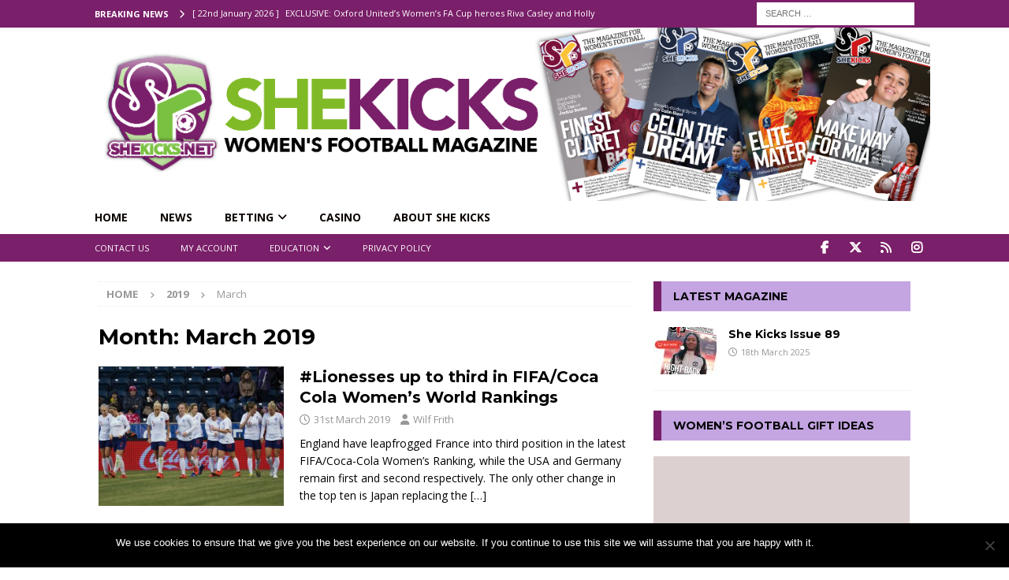

--- FILE ---
content_type: text/html; charset=utf-8
request_url: https://www.google.com/recaptcha/api2/aframe
body_size: -87
content:
<!DOCTYPE HTML><html><head><meta http-equiv="content-type" content="text/html; charset=UTF-8"></head><body><script nonce="evKAWiCa2SenJcLnq3PRlw">/** Anti-fraud and anti-abuse applications only. See google.com/recaptcha */ try{var clients={'sodar':'https://pagead2.googlesyndication.com/pagead/sodar?'};window.addEventListener("message",function(a){try{if(a.source===window.parent){var b=JSON.parse(a.data);var c=clients[b['id']];if(c){var d=document.createElement('img');d.src=c+b['params']+'&rc='+(localStorage.getItem("rc::a")?sessionStorage.getItem("rc::b"):"");window.document.body.appendChild(d);sessionStorage.setItem("rc::e",parseInt(sessionStorage.getItem("rc::e")||0)+1);localStorage.setItem("rc::h",'1769097570456');}}}catch(b){}});window.parent.postMessage("_grecaptcha_ready", "*");}catch(b){}</script></body></html>

--- FILE ---
content_type: text/css
request_url: https://shekicks.net/wp-content/cache/min/1/wp-content/plugins/brand-management-plugin/public/css/brand-management-public.css?ver=1759829748
body_size: -27
content:
@font-face{font-family:BMFont;font-display:swap;src:url(../../../../../../../../plugins/brand-management-plugin/public/fonts/BMFont.eot);src:url(../../../../../../../../plugins/brand-management-plugin/public/fonts/BMFont.eot) format('embedded-opentype'),url(../../../../../../../../plugins/brand-management-plugin/public/fonts/BMFont.woff2) format('woff2'),url(../../../../../../../../plugins/brand-management-plugin/public/fonts/BMFont.woff) format('woff'),url(../../../../../../../../plugins/brand-management-plugin/public/fonts/BMFont.ttf) format('truetype'),url('../../../../../../../../plugins/brand-management-plugin/public/fonts/BMFont.svg#BMFont') format('svg')}:root{--bm-font-family:'BMFont', sans-serif;--bm-font-weight:700;--bm-alt-font-family:'Arial', sans-serif;--bm-cta-button-color:#fff;--bm-cta-button-hover-color:#fff;--bm-cta-button-background:#3cb371;--bm-cta-button-hover-background:#3ca36a}.toplist__disclaimer-above,.toplist__disclaimer-below{font-size:12px;font-weight:400;line-height:14px;color:#000}.toplist__disclaimer-above{margin-bottom:16px}.toplist__disclaimer-below{margin-top:16px}.toplist__show-only-on-mobile{display:none!important}@media screen and (width <=991px){.toplist__show-only-on-desktop{display:none!important}.toplist__show-only-on-mobile{display:block!important}}